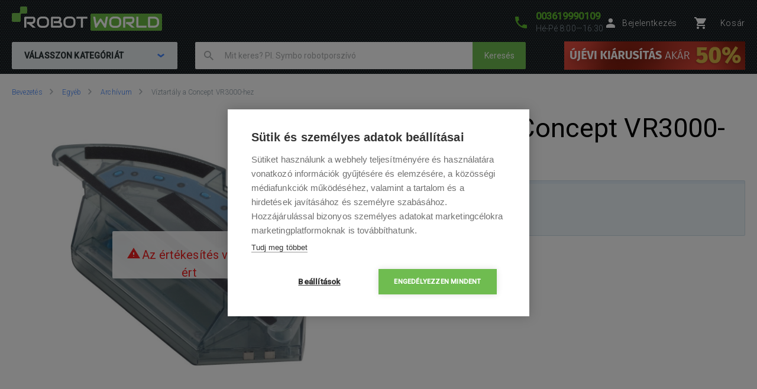

--- FILE ---
content_type: text/html; charset=UTF-8
request_url: https://www.robotworld.hu/viztartaly-a-concept-vr3000hez
body_size: 16046
content:
<!DOCTYPE html>
<!--[if IE 8 ]><html lang="cs" class="ie8 no-js"><![endif]-->
<!--[if IE 9 ]><html lang="cs" class="ie9 no-js"><![endif]-->
<!--[if (gt IE 9)|!(IE)]><!--><html lang="cs" class="no-js"><!--<![endif]-->
	<head>
		<meta charset="utf-8" />
        <!--[if IE]><meta http-equiv="X-UA-Compatible" content="IE=edge,chrome=1" /><![endif]-->
		<meta name="description" content="" />
		<meta name="keywords" content="" />
		<meta name="viewport" content="width=device-width, initial-scale=1.0, minimum-scale=1.0, maximum-scale=1.0, user-scalable=0" />
		
		<title>Víztartály a Concept VR3000-hez | RobotWorld.hu</title>
		<link rel="stylesheet" href="https://fonts.googleapis.com/css?family=Roboto:300,400,500,400italic&amp;subset=latin,latin-ext" />
		<link rel="stylesheet" href="/css/style.css?v=4" media="screen" />
		<link rel="stylesheet" href="/css/styleRW.css?v=18696692a90f73e566c01adaa3a39183" media="screen" />
        <link rel="stylesheet" href="/css/custom_css/rw_texts.css?v=16d4ffe34439d646549c1f27867b2a02" media="screen" />
		<link rel="stylesheet" href="/css/print.css?v=1" media="print" />
        <link rel="stylesheet" href="/libraries/jquery-ui/jquery-ui.css" />
		<link rel="shortcut icon" href="/favicon.ico?v=1" />
		<script>document.documentElement.className = document.documentElement.className.replace('no-js', 'js');</script>
        <script type="text/javascript" src="/js/javascript.js?v=6"></script>

        
		

        <style>
            @media (min-width: 1320px) {
                .b-steps__icon {
                    width: 180px;
                }
            }
        </style>

		<!-- Google Tag Manager -->
		<script>(function(w,d,s,l,i){ w[l]=w[l]||[];w[l].push( { 'gtm.start':
		new Date().getTime(),event:'gtm.js' } );var f=d.getElementsByTagName(s)[0],
		j=d.createElement(s),dl=l!='dataLayer'?'&l='+l:'';j.async=true;j.src=
		'https://www.googletagmanager.com/gtm.js?id='+i+dl;f.parentNode.insertBefore(j,f);
		})(window,document,'script','dataLayer',"GTM-KN83PLB");</script>
		<!-- End Google Tag Manager -->

    </head>
	<body>
		<!-- Google Tag Manager (noscript) -->
		<noscript><iframe src="https://www.googletagmanager.com/ns.html?id=GTM-KN83PLB"
		height="0" width="0" style="display:none;visibility:hidden"></iframe></noscript>
		<!-- End Google Tag Manager (noscript) -->

		

        <script>
			window.fbAsyncInit = function() {
				FB.init({
					appId      : '737757116377586',
					xfbml      : true,
					version    : 'v2.7'
				});
			};

			(function(d, s, id) {
				var js, fjs = d.getElementsByTagName(s)[0];
				if (d.getElementById(id)) return;
				js = d.createElement(s); js.id = id;
				js.src = "//connect.facebook.net/cs_CZ/sdk.js";
				fjs.parentNode.insertBefore(js, fjs);
			}(document, 'script', 'facebook-jssdk'));
		</script>


<script type="text/javascript">

window.dataLayer = window.dataLayer || [];
window.dataLayer.push({
    'code' : {
        'v' : '2.1'
    },
    'page' : {
        'currencyCode' : "HUF",
        'locale' : "hu_HU",
        'title' : "Víztartály a Concept VR3000-hez",
        'fullPath' : null
    },
    'session' : {
        'ip' : "172.69.130.125",
        'machine': null,
        'application': null
    }
});

window.dataLayer.push({
    "page.type": "detail",
    "page.kind": "product",
    "page.trail": "Egyéb/Archívum",
    "page.detail": {
        "products": [
            {
                "id": "ID2754",
                "name": "Víztartály a Concept VR3000-hez",
                "price": 6772.0,
                "fullPrice": 8600.0,
                "pocketPrice": 8600.0,
                "tax": 1828.0,
                "brand": "Concept",
                "category": "Egyéb/Archívum",
                "variant": "undefined",
                "rating": null,
                "labels": "undefined",
                "available": "Megrendelésre - időpont pontosításával",
                "coupon": null
            }
        ]
    }
});






</script>


        <p class="m-accessibility">
			<a title="Přejít k obsahu (Klávesová zkratka: Alt + 2)" accesskey="2" href="#main">Přejít k obsahu</a>
			<span class="hide">|</span>
			<a href="#m-main">Přejít k hlavnímu menu</a>
			<span class="hide">|</span>
			<a href="#f-search">Přejít k vyhledávání</a>
		</p>

        <div id="header" class="header">

			<div class="row-main">
					<p class="header__logo">
						<a href="/">
							<span class="header__logo__svg">
								<svg id="robotworld_logo.svg" xmlns="https://www.w3.org/2000/svg" width="254" height="41" viewBox="0 0 254 41">
                                    <title>RobotWorld</title>
                                    <rect id="green_big" data-name="green big" fill="#6bb945" stroke="#9f5a98" stroke-width="0" x="133" y="12" width="121" height="29" rx="2" ry="2"></rect>
                                    <path id="RobotWorld" fill-rule="evenodd" fill="#ffffff" d="M409,35.993v3.015a8.006,8.006,0,0,1-.593,3.1,7.329,7.329,0,0,1-4.135,4.042,8.271,8.271,0,0,1-3.12.584h-9.189a1.63,1.63,0,0,1-1.579-1.018,1.576,1.576,0,0,1-.134-0.669V29.943a1.52,1.52,0,0,1,.134-0.65,1.938,1.938,0,0,1,.354-0.546,1.65,1.65,0,0,1,.546-0.358,1.775,1.775,0,0,1,.679-0.132h9.189a8.271,8.271,0,0,1,3.12.584,7.548,7.548,0,0,1,2.489,1.6,7.353,7.353,0,0,1,1.646,2.45A8.006,8.006,0,0,1,409,35.993Zm-3.4,3.015V35.993a5.06,5.06,0,0,0-.316-1.79,3.928,3.928,0,0,0-.919-1.385,4.157,4.157,0,0,0-1.407-.9,5.057,5.057,0,0,0-1.809-.311h-7.5V43.38h7.5a5.061,5.061,0,0,0,1.809-.311,3.958,3.958,0,0,0,2.326-2.271A5.061,5.061,0,0,0,405.6,39.008ZM387.771,43.38v3.355H372.265a1.785,1.785,0,0,1-1.234-.481,1.774,1.774,0,0,1-.364-0.537,1.732,1.732,0,0,1-.115-0.669V28.256h3.388V43.38h13.831Zm-19.832,3.355h-5.264l-7.093-6.04h-2.45V37.34h7.695a3.783,3.783,0,0,0,1.178-.264,2.709,2.709,0,0,0,.909-0.575,2.461,2.461,0,0,0,.6-0.867,3.152,3.152,0,0,0,.2-1.168V32.356a1.055,1.055,0,0,0-.067-0.433,0.517,0.517,0,0,0-.182-0.217,0.482,0.482,0,0,0-.239-0.085,1.81,1.81,0,0,0-.23-0.009H351.773V46.735h-3.4V29.943a1.676,1.676,0,0,1,.124-0.65,1.968,1.968,0,0,1,.364-0.546,1.741,1.741,0,0,1,1.225-.49H363a4.2,4.2,0,0,1,1.924.405,4.064,4.064,0,0,1,1.283,1.018,3.95,3.95,0,0,1,.7,1.329,4.559,4.559,0,0,1,.22,1.319v2.139a6.779,6.779,0,0,1-.287,2.054,5.9,5.9,0,0,1-.775,1.593,5.833,5.833,0,0,1-1.139,1.178,6.433,6.433,0,0,1-1.34.8,6.717,6.717,0,0,1-1.417.462,6.829,6.829,0,0,1-1.34.141ZM345.006,35.729v3.534a8,8,0,0,1-.584,3.1,7.278,7.278,0,0,1-4.116,4.052,8.269,8.269,0,0,1-3.12.575h-4.6a8.288,8.288,0,0,1-3.13-.575,7.342,7.342,0,0,1-2.488-1.6,7.451,7.451,0,0,1-1.647-2.45,8.006,8.006,0,0,1-.593-3.1V35.729a8.075,8.075,0,0,1,.593-3.1,7.411,7.411,0,0,1,1.647-2.441,7.507,7.507,0,0,1,2.488-1.611,8.284,8.284,0,0,1,3.13-.575h4.6a8.265,8.265,0,0,1,3.12.575,7.368,7.368,0,0,1,2.479,1.611,7.237,7.237,0,0,1,1.637,2.441A8.071,8.071,0,0,1,345.006,35.729Zm-3.4,3.534V35.729a4.637,4.637,0,0,0-.325-1.79,3.931,3.931,0,0,0-.9-1.385,4,4,0,0,0-1.4-.886,5,5,0,0,0-1.8-.32h-4.6a5.066,5.066,0,0,0-1.818.32,4.127,4.127,0,0,0-1.407.886,4.069,4.069,0,0,0-.91,1.385,4.832,4.832,0,0,0-.316,1.79v3.534a4.918,4.918,0,0,0,.316,1.8,4.03,4.03,0,0,0,.91,1.376,4.126,4.126,0,0,0,1.407.886,4.87,4.87,0,0,0,1.818.32h4.575a4.855,4.855,0,0,0,1.809-.32,4.126,4.126,0,0,0,1.407-.886,3.9,3.9,0,0,0,.91-1.376A4.719,4.719,0,0,0,341.608,39.263ZM322.551,28.256l-3.139,17.319a1.679,1.679,0,0,1-.469.886,1.729,1.729,0,0,1-.881.481,1.792,1.792,0,0,1-1.024-.123,1.7,1.7,0,0,1-.756-0.641L310.07,36.106l-6.25,10.073a1.571,1.571,0,0,1-.613.584,1.8,1.8,0,0,1-.832.2,1.684,1.684,0,0,1-1.666-1.385l-3.158-17.319h3.455l2.259,12.2,5.35-8.424a1.642,1.642,0,0,1,.613-0.584,1.822,1.822,0,0,1,.842-0.207,1.771,1.771,0,0,1,.814.207,1.745,1.745,0,0,1,.622.584l5.341,8.424,2.249-12.2h3.455Zm-34.888,0v3.355h-7.494V46.735h-3.4V31.611h-7.5V28.256h18.4ZM267.6,35.729v3.534a8,8,0,0,1-.584,3.1,7.29,7.29,0,0,1-1.637,2.45,7.369,7.369,0,0,1-2.469,1.6,8.358,8.358,0,0,1-3.13.575h-4.6a8.288,8.288,0,0,1-3.13-.575,7.356,7.356,0,0,1-2.489-1.6,7.439,7.439,0,0,1-1.636-2.45,7.83,7.83,0,0,1-.6-3.1V35.729a7.9,7.9,0,0,1,.6-3.1,7.4,7.4,0,0,1,1.636-2.441,7.522,7.522,0,0,1,2.489-1.611,8.284,8.284,0,0,1,3.13-.575h4.6a8.354,8.354,0,0,1,3.13.575,7.537,7.537,0,0,1,2.469,1.611,7.252,7.252,0,0,1,1.637,2.441A8.071,8.071,0,0,1,267.6,35.729Zm-3.4,3.534V35.729a4.832,4.832,0,0,0-.316-1.79,4.081,4.081,0,0,0-.909-1.385,4,4,0,0,0-1.4-.886,5.036,5.036,0,0,0-1.8-.32h-4.6a5.075,5.075,0,0,0-1.819.32,4.147,4.147,0,0,0-1.407.886,4.218,4.218,0,0,0-.909,1.385,4.812,4.812,0,0,0-.316,1.79v3.534a4.9,4.9,0,0,0,.316,1.8,3.925,3.925,0,0,0,2.316,2.262,4.879,4.879,0,0,0,1.819.32h4.575a4.916,4.916,0,0,0,1.819-.32,4.327,4.327,0,0,0,1.407-.886,4.042,4.042,0,0,0,.909-1.376A4.918,4.918,0,0,0,264.2,39.263Zm-19.248,2.77v0.641A4.57,4.57,0,0,1,244.735,44a3.78,3.78,0,0,1-.7,1.31,4.051,4.051,0,0,1-1.283,1.018,4.2,4.2,0,0,1-1.924.405H227.918a1.778,1.778,0,0,1-.679-0.132,1.916,1.916,0,0,1-.546-0.349,1.623,1.623,0,0,1-.363-0.537,1.719,1.719,0,0,1-.125-0.669V29.943a1.659,1.659,0,0,1,.125-0.65,1.7,1.7,0,0,1,1.588-1.037H239.3a4.449,4.449,0,0,1,1.349.226,4.033,4.033,0,0,1,1.34.7,3.849,3.849,0,0,1,1.034,1.253,3.963,3.963,0,0,1,.412,1.894v0.631a6.752,6.752,0,0,1-.3,1.913,6.137,6.137,0,0,1-.967,1.941,5.97,5.97,0,0,1,1.072.839,5.474,5.474,0,0,1,.89,1.131,6.331,6.331,0,0,1,.6,1.461A6.938,6.938,0,0,1,244.956,42.033Zm-3.408.613V42.033a3.238,3.238,0,0,0-.2-1.178,2.665,2.665,0,0,0-.593-0.9,2.407,2.407,0,0,0-.919-0.575,3.4,3.4,0,0,0-1.187-.2h-7.686V35.8h6.155a3.4,3.4,0,0,0,1.186-.2,2.406,2.406,0,0,0,.919-0.575,2.519,2.519,0,0,0,.584-0.9,3.236,3.236,0,0,0,.211-1.178V32.327a0.636,0.636,0,0,0-.718-0.716h-9.7V43.38H240.83a1.877,1.877,0,0,0,.22-0.009,0.553,0.553,0,0,0,.24-0.075,0.6,0.6,0,0,0,.182-0.217A0.911,0.911,0,0,0,241.548,42.645Zm-18.674-6.916v3.534a8.006,8.006,0,0,1-.593,3.1,7.146,7.146,0,0,1-1.637,2.45,7.4,7.4,0,0,1-2.479,1.6,8.251,8.251,0,0,1-3.13.575h-4.6a8.273,8.273,0,0,1-3.12-.575,7.246,7.246,0,0,1-2.488-1.6,7.451,7.451,0,0,1-1.647-2.45,8,8,0,0,1-.584-3.1V35.729a8.071,8.071,0,0,1,.584-3.1,7.39,7.39,0,0,1,4.135-4.052,8.269,8.269,0,0,1,3.12-.575h4.6a8.247,8.247,0,0,1,3.13.575,7.571,7.571,0,0,1,2.479,1.611,7.108,7.108,0,0,1,1.637,2.441A8.075,8.075,0,0,1,222.874,35.729Zm-3.407,3.534V35.729a4.811,4.811,0,0,0-.326-1.79,4.042,4.042,0,0,0-.9-1.385,4.147,4.147,0,0,0-1.407-.886,4.931,4.931,0,0,0-1.8-.32h-4.6a5.06,5.06,0,0,0-1.809.32,4.147,4.147,0,0,0-1.407.886,3.953,3.953,0,0,0-.909,1.385,4.831,4.831,0,0,0-.325,1.79v3.534a4.918,4.918,0,0,0,.325,1.8,3.915,3.915,0,0,0,.909,1.376,4.145,4.145,0,0,0,1.407.886,4.862,4.862,0,0,0,1.809.32h4.585a4.855,4.855,0,0,0,1.809-.32,4.126,4.126,0,0,0,1.407-.886,3.888,3.888,0,0,0,.909-1.376A4.9,4.9,0,0,0,219.467,39.263Zm-18.9,7.472h-5.254l-7.093-6.04h-2.45V37.34h7.7a3.778,3.778,0,0,0,1.168-.264,2.859,2.859,0,0,0,.919-0.575,2.316,2.316,0,0,0,.593-0.867,2.958,2.958,0,0,0,.211-1.168V32.356a0.923,0.923,0,0,0-.067-0.433,0.6,0.6,0,0,0-.182-0.217,0.564,0.564,0,0,0-.239-0.085,1.966,1.966,0,0,0-.23-0.009H184.407V46.735H181V29.943a1.685,1.685,0,0,1,.134-0.65,1.771,1.771,0,0,1,.364-0.546,1.714,1.714,0,0,1,.536-0.358,1.83,1.83,0,0,1,.689-0.132h12.912a4.259,4.259,0,0,1,1.924.405,3.923,3.923,0,0,1,1.273,1.018,3.978,3.978,0,0,1,.708,1.329,4.593,4.593,0,0,1,.23,1.319v2.139a6.768,6.768,0,0,1-.3,2.054,6.191,6.191,0,0,1-.785,1.593,5.32,5.32,0,0,1-1.129,1.178,7,7,0,0,1-1.34.8,6.826,6.826,0,0,1-1.407.462,7.087,7.087,0,0,1-1.35.141Z" transform="translate(-160 -11)"></path>
                                    <path fill="#74bf50" fill-rule="evenodd" stroke="#9f5a98" stroke-width="0" id="green_shapes" data-name="green shapes" d="M184,23h-7a2,2,0,0,0-2,2V35a2,2,0,0,1-2,2H162a2,2,0,0,1-2-2V24a2,2,0,0,1,2-2h10a2,2,0,0,0,2-2V13a2,2,0,0,1,2-2h8a2,2,0,0,1,2,2v8A2,2,0,0,1,184,23Z" transform="translate(-160 -11)"></path>
                                </svg>
							</span>
						</a>
					</p>

				<p class="header__contact">
					<a href="tel:003619990109">
						<span class="icon icon--phone"></span>
						<span class="header__contact__phone">003619990109</span>
					</a>
					<span class="header__contact__time">
                        Hé-Pé 8:00—16:30
                    </span>
				</p>

                    <div class="b-profile">
                        <a href="/ajax/form-login" class="b-profile__link fancybox__form fancybox__form--small" rel="nofollow">
                            <span class="icon icon--person"></span>
                            <span class="b-profile__name">Bejelentkezés</span>
                        </a>
                    </div>

				<div class="b-basket">
					<a href="https://www.robotworld.hu/kosar" class="b-basket__link">
						<span class="icon icon--cart"></span>
						<span class="b-basket__amount"></span>
						<span class="b-profile__name">Kosár</span>
					</a>
				</div>

				<div class="header__bottom">
                    <div id="m-main" class="m-main">
                        <div class="m-main__mobile" aria-hidden="true">
                            <div class="m-main__mobile__item">
                                <a href="#" class="m-main__mobile__link m-main__mobile__toggle">
                                    Termékek
                                    <span class="icon icon--chevron-down"></span>
                                </a>
                            </div>
                            <div class="m-main__mobile__item">
                                <a href="https://www.robotworld.hu/a-vasarlasrol" class="m-main__mobile__link">
                                    A vásárlásról
                                </a>
                            </div>
                        </div>
                        <div class="m-main__category btn js-menu">
                            <span class="btn__text">
                                Válasszon kategóriát
                                <span class="icon icon--chevron-down"></span>
                            </span>
                        </div>
    <ul class="m-main__list js-menu-list">
        <li class="m-main__item m-main__item--submenu">
            <a href="/porszivok-es-tisztitok" class="m-main__link">
                <span class="m-main__inner">
                    Porszívók és tisztítók
                </span>
            </a>
            <div class="m-submenu">
                <div class="m-submenu__top">
                    <ul class="m-submenu__list">

                        <li class="m-submenu__item">
                            <span class="m-submenu__wrap">

                                <span class="m-submenu__content">
                                    <img src="https://images.robotworld.hu/menu/menu_76.png" width="37" style="float: left; margin-right: 10px" />
                                    <div style="float: left">
                                        <a href="/robotporszivok"><strong style="margin-top: 5px">Robotporszívók</strong></a>

                                        <a href="/2az1-ben-robotporszivo-es-felmoso">2 az 1-ben porszívó és felmosó</a>
                                        <a href="/porszivozasra">Porszívózásra</a>
                                        <a href="/feltorlesre">Feltörlésre</a>
                                    </div>
                                    <div style="clear: left"></div>
                                </span>



                                <span class="m-submenu__content">
                                    <img src="https://images.robotworld.hu/menu/menu_11.png" width="37" style="float: left; margin-right: 10px" />
                                    <div style="float: left">
                                        <a href="/rudporszivok"><strong style="margin-top: 5px">Rúdporszívók</strong></a>

                                        <a href="/rudporszivok-klasszikus">Klasszikus</a>
                                        <a href="/rudporszivok-felmosoval">Felmosóval</a>
                                        <a href="/rudporszivok-goz">Gőz</a>
                                    </div>
                                    <div style="clear: left"></div>
                                </span>



                                <span class="m-submenu__content">
                                    <img src="https://images.robotworld.hu/menu/menu_12.png" width="37" style="float: left; margin-right: 10px" />
                                    <div style="float: left">
                                        <a href="/robot-ablaktisztitok"><strong style="margin-top: 5px">Ablaktisztítók</strong></a>

                                        <a href="/ablaktisztitok-robot">Robot</a>
                                        <a href="/kezi-ablaktisztitok">Kézi</a>
                                    </div>
                                    <div style="clear: left"></div>
                                </span>



                                <span class="m-submenu__content">
                                    <img src="https://images.robotworld.hu/menu/menu_13.png" width="37" style="float: left; margin-right: 10px" />
                                    <div style="float: left">
                                        <a href="/legtisztitok"><strong style="margin-top: 5px">Légtisztítók</strong></a>

                                    </div>
                                    <div style="clear: left"></div>
                                </span>



                                <span class="m-submenu__content">
                                    <img src="https://images.robotworld.hu/menu/menu_26.png" width="37" style="float: left; margin-right: 10px" />
                                    <div style="float: left">
                                        <a href="/antibakterialis-porszivok"><strong style="margin-top: 5px">Antibakteriális porszívók</strong></a>

                                    </div>
                                    <div style="clear: left"></div>
                                </span>

                            </span>
                        </li>
                        <li class="m-submenu__item">
                            <span class="m-submenu__wrap">


                                <span class="m-submenu__content">
                                    <img src="https://images.robotworld.hu/menu/menu_57.png" width="37" style="float: left; margin-right: 10px" />
                                    <div style="float: left">
                                        <a href="/kezi-porszivok"><strong style="margin-top: 5px">Kézi porszívók</strong></a>

                                        <a href="/kezi-akkumulatoros-porszivok">Akkumulátoros</a>
                                        <a href="/kezi-autoporszivok">Autóporszívók</a>
                                        <a href="/kezi-ablaktisztitok">Ablakokra</a>
                                    </div>
                                    <div style="clear: left"></div>
                                </span>



                                <span class="m-submenu__content">
                                    <img src="https://images.robotworld.hu/menu/menu_72.png" width="37" style="float: left; margin-right: 10px" />
                                    <div style="float: left">
                                        <a href="/porzsak-nelkuli-porszivo"><strong style="margin-top: 5px">Porzsák nélküli porszívó</strong></a>

                                    </div>
                                    <div style="clear: left"></div>
                                </span>



                                <span class="m-submenu__content">
                                    <img src="https://images.robotworld.hu/menu/menu_81.png" width="37" style="float: left; margin-right: 10px" />
                                    <div style="float: left">
                                        <a href="/tobbfunkcios-porszivok"><strong style="margin-top: 5px">Többfunkciós porszívók</strong></a>

                                    </div>
                                    <div style="clear: left"></div>
                                </span>



                                <span class="m-submenu__content">
                                    <img src="https://images.robotworld.hu/menu/menu_51.png" width="37" style="float: left; margin-right: 10px" />
                                    <div style="float: left">
                                        <a href="/kiegeszitok"><strong style="margin-top: 5px">Kiegészítők</strong></a>

                                        <a href="/kiegeszitok-robotporszivok">Robotporszívók</a>
                                        <a href="/kiegeszitok-mopok">Robot felmosók</a>
                                        <a href="/kiegeszitok-rudporszivok">Rúdporszívók</a>
                                        <a href="/kiegeszitok-antibakterialis-porszivok">Antibakteriális porszívók</a>
                                        <a href="/tartozekok-ablaktisztitok">Ablaktisztítók</a>
                                        <a href="/tartozekok-legtisztitokhoz">Légtisztítók</a>
                                    </div>
                                    <div style="clear: left"></div>
                                </span>


                            </span>
                        </li>

                    </ul>
                    
                    <a href="/porszivok-es-tisztitok" class="m-submenu__banner">
                        <img src="https://images.robotworld.hu/category/cat403_vysavače.png" width="300" height="500" alt="">
                    </a>
                    
                </div>
                <ul class="m-submenu__items">
                    <li class="m-submenu__item-logo">
                        <img src="https://images.robotworld.hu/logo_6265.jpg" alt="Xiaomi" width="85" title="Xiaomi">
                    </li>
                    <li class="m-submenu__item-logo">
                        <img src="https://images.robotworld.hu/logo_16130.jpg" alt="Dreame" width="85" title="Dreame">
                    </li>
                    <li class="m-submenu__item-logo">
                        <img src="https://images.robotworld.hu/logo_14506.jpg" alt="Roborock" width="85" title="Roborock">
                    </li>
                    <li class="m-submenu__item-logo">
                        <img src="https://images.robotworld.hu/logo_2796.jpg" alt="Hoover" width="85" title="Hoover">
                    </li>
                    <li class="m-submenu__item-logo">
                        <img src="https://images.robotworld.hu/logo_5957.jpg" alt="Tesla" width="85" title="Tesla">
                    </li>
                    <li class="m-submenu__item-logo">
                        <img src="https://images.robotworld.hu/logo_8224.jpg" alt="Concept" width="85" title="Concept">
                    </li>
                    <li class="m-submenu__item-logo">
                        <img src="https://images.robotworld.hu/logo_602.jpg" alt="Ecovacs" width="85" title="Ecovacs">
                    </li>
                </ul>
            </div>
        </li>
        <li class="m-main__item m-main__item--submenu">
            <a href="/intelligens-kert-es-medence" class="m-main__link">
                <span class="m-main__inner">
                    Intelligens kert és medence
                </span>
            </a>
            <div class="m-submenu">
                <div class="m-submenu__top">
                    <ul class="m-submenu__list">

                        <li class="m-submenu__item">
                            <span class="m-submenu__wrap">

                                <span class="m-submenu__content">
                                    <img src="https://images.robotworld.hu/menu/menu_14.png" width="37" style="float: left; margin-right: 10px" />
                                    <div style="float: left">
                                        <a href="/funyirok"><strong style="margin-top: 5px">Fűnyírók</strong></a>

                                        <a href="/robot-funyirok">Robot fűnyírók</a>
                                        <a href="/akkumulatoros-funyirok">Akkumulátoros fűnyírók</a>
                                    </div>
                                    <div style="clear: left"></div>
                                </span>



                                <span class="m-submenu__content">
                                    <img src="https://images.robotworld.hu/menu/menu_15.png" width="37" style="float: left; margin-right: 10px" />
                                    <div style="float: left">
                                        <a href="/medence-porszivok"><strong style="margin-top: 5px">Medence porszívók</strong></a>

                                        <a href="/robot-medence-porszivok">Robot</a>
                                        <a href="/felautomata-medence-porszivok">Félautomata</a>
                                        <a href="/akkumulatoros-medence-porszivok">Akkumulátoros</a>
                                        <a href="/kezi-medence-porszivok">Kézi</a>
                                    </div>
                                    <div style="clear: left"></div>
                                </span>



                                <span class="m-submenu__content">
                                    <img src="https://images.robotworld.hu/menu/menu_16.png" width="37" style="float: left; margin-right: 10px" />
                                    <div style="float: left">
                                        <a href="/cerpadla-a-domaci-vodarny"><strong style="margin-top: 5px">Szivattyúk</strong></a>

                                        <a href="/zahradni-cerpadla">Szivattyúk</a>
                                        <a href="/domaci-vodarny">Házi vízművek</a>
                                    </div>
                                    <div style="clear: left"></div>
                                </span>



                                <span class="m-submenu__content">
                                    <img src="https://images.robotworld.hu/menu/menu_62.png" width="37" style="float: left; margin-right: 10px" />
                                    <div style="float: left">
                                        <a href="/szolinatorok"><strong style="margin-top: 5px">Szolinátorok</strong></a>

                                    </div>
                                    <div style="clear: left"></div>
                                </span>

                            </span>
                        </li>
                        <li class="m-submenu__item">
                            <span class="m-submenu__wrap">


                                <span class="m-submenu__content">
                                    <img src="https://images.robotworld.hu/menu/menu_17.png" width="37" style="float: left; margin-right: 10px" />
                                    <div style="float: left">
                                        <a href="/kerti-eszkozok"><strong style="margin-top: 5px">Kerti eszközök</strong></a>

                                        <a href="/porszivok-es-lombfuvok">Porszívók és lombfúvók</a>
                                        <a href="/magasnyomasu-mosok">Magasnyomású mosók</a>
                                        <a href="/smart-system">Smart System</a>
                                        <a href="/akkumulatoros-ollok-es-fureszek">Akkumulátoros ollók és fűrészek</a>
                                        <a href="/gyeplazito">Gyeplazító</a>
                                        <a href="/szorokocsik">Szórókocsik</a>
                                        <a href="/locsolok-es-esztetk">Locsolók és esőztetők</a>
                                    </div>
                                    <div style="clear: left"></div>
                                </span>



                                <span class="m-submenu__content">
                                    <img src="https://images.robotworld.hu/menu/menu_18.png" width="37" style="float: left; margin-right: 10px" />
                                    <div style="float: left">
                                        <a href="/kerti-kiegeszitok"><strong style="margin-top: 5px">Kerti kiegészítők</strong></a>

                                        <a href="/kesztyu">Kesztyű</a>
                                        <a href="/zahradni-prislusenstvi-nastenny-box-na-hadici">Falra szerelhető tömlődobozok</a>
                                        <a href="/zahradni-prislusenstvi-hadice">Tömlők </a>
                                        <a href="/kerti-kiegeszitok-akkumulatorok">Akkumulátorok és töltők</a>
                                        <a href="/elektromos-rovarcsapdak">Rovarcsapdák</a>
                                    </div>
                                    <div style="clear: left"></div>
                                </span>



                                <span class="m-submenu__content">
                                    <img src="https://images.robotworld.hu/menu/menu_71.png" width="37" style="float: left; margin-right: 10px" />
                                    <div style="float: left">
                                        <a href="/medence-tartozekok"><strong style="margin-top: 5px">Medence kiegészítők</strong></a>

                                        <a href="/viz-teszterek">Víz teszterek</a>
                                        <a href="/medencekemia">Medencekémia</a>
                                    </div>
                                    <div style="clear: left"></div>
                                </span>


                            </span>
                        </li>

                    </ul>
                    
                    <a href="/funyirok" class="m-submenu__banner">
                        <img src="https://images.robotworld.hu/category/cat692_HU-sekačky.png" width="300" height="500" alt="">
                    </a>
                    
                </div>
                <ul class="m-submenu__items">
                    <li class="m-submenu__item-logo">
                        <img src="https://images.robotworld.hu/logo_9081.jpg" alt="Nature 2" width="85" title="Nature 2">
                    </li>
                    <li class="m-submenu__item-logo">
                        <img src="https://images.robotworld.hu/logo_1455.jpg" alt="ROBOT WORLD" width="85" title="ROBOT WORLD">
                    </li>
                    <li class="m-submenu__item-logo">
                        <img src="https://images.robotworld.hu/logo_10312.jpg" alt="Kärcher" width="85" title="Kärcher">
                    </li>
                    <li class="m-submenu__item-logo">
                        <img src="https://images.robotworld.hu/logo_16135.jpg" alt="Aiper" width="85" title="Aiper">
                    </li>
                    <li class="m-submenu__item-logo">
                        <img src="https://images.robotworld.hu/logo_611.jpg" alt="Belrobotics" width="85" title="Belrobotics">
                    </li>
                    <li class="m-submenu__item-logo">
                        <img src="https://images.robotworld.hu/logo_16122.jpg" alt="Mammotion" width="85" title="Mammotion">
                    </li>
                    <li class="m-submenu__item-logo">
                        <img src="https://images.robotworld.hu/logo_14266.jpg" alt="Bestway" width="85" title="Bestway">
                    </li>
                </ul>
            </div>
        </li>
        <li class="m-main__item m-main__item--submenu">
            <a href="/okos-jatekok-es-szorakozas" class="m-main__link">
                <span class="m-main__inner">
                    Okos játékok és szórakozás
                </span>
            </a>
            <div class="m-submenu">
                <div class="m-submenu__top">
                    <ul class="m-submenu__list">

                        <li class="m-submenu__item">
                            <span class="m-submenu__wrap">

                                <span class="m-submenu__content">
                                    <img src="https://images.robotworld.hu/menu/menu_19.png" width="37" style="float: left; margin-right: 10px" />
                                    <div style="float: left">
                                        <a href="/robot-jatekok"><strong style="margin-top: 5px">Robot játékok</strong></a>

                                        <a href="/szorakoztato-robotjatekok">Szórakoztató </a>
                                        <a href="/intelligens-jatekok">Oktató</a>
                                        <a href="/iskolak-szamara">Iskolák számára</a>
                                    </div>
                                    <div style="clear: left"></div>
                                </span>



                                <span class="m-submenu__content">
                                    <img src="https://images.robotworld.hu/menu/menu_21.png" width="37" style="float: left; margin-right: 10px" />
                                    <div style="float: left">
                                        <a href="/dronok"><strong style="margin-top: 5px">Drónok</strong></a>

                                        <a href="/quadrokopterek">Quadrokopterek</a>
                                    </div>
                                    <div style="clear: left"></div>
                                </span>



                                <span class="m-submenu__content">
                                    <img src="https://images.robotworld.hu/menu/menu_22.png" width="37" style="float: left; margin-right: 10px" />
                                    <div style="float: left">
                                        <a href="/outdoor-kamerak"><strong style="margin-top: 5px">Outdoor kamerák</strong></a>

                                    </div>
                                    <div style="clear: left"></div>
                                </span>



                                <span class="m-submenu__content">
                                    <img src="https://images.robotworld.hu/menu/menu_48.png" width="37" style="float: left; margin-right: 10px" />
                                    <div style="float: left">
                                        <a href="/elektromos-rollerek"><strong style="margin-top: 5px">Elektromos rollerek</strong></a>

                                    </div>
                                    <div style="clear: left"></div>
                                </span>



                                <span class="m-submenu__content">
                                    <img src="https://images.robotworld.hu/menu/menu_49.png" width="37" style="float: left; margin-right: 10px" />
                                    <div style="float: left">
                                        <a href="/elektromos-kerekparok"><strong style="margin-top: 5px">Elektromos kerékpárok</strong></a>

                                    </div>
                                    <div style="clear: left"></div>
                                </span>

                            </span>
                        </li>
                        <li class="m-submenu__item">
                            <span class="m-submenu__wrap">


                                <span class="m-submenu__content">
                                    <img src="https://images.robotworld.hu/menu/menu_68.png" width="37" style="float: left; margin-right: 10px" />
                                    <div style="float: left">
                                        <a href="/3d-szkennerek"><strong style="margin-top: 5px">3D szkennerek</strong></a>

                                    </div>
                                    <div style="clear: left"></div>
                                </span>



                                <span class="m-submenu__content">
                                    <img src="https://images.robotworld.hu/menu/menu_67.jpg" width="37" style="float: left; margin-right: 10px" />
                                    <div style="float: left">
                                        <a href="/allvanyok-es-stabilizatorok"><strong style="margin-top: 5px">Állványok és stabilizátorok</strong></a>

                                    </div>
                                    <div style="clear: left"></div>
                                </span>



                                <span class="m-submenu__content">
                                    <img src="https://images.robotworld.hu/menu/menu_59.png" width="37" style="float: left; margin-right: 10px" />
                                    <div style="float: left">
                                        <a href="/elektromos-robogok"><strong style="margin-top: 5px">Elektromos robogók</strong></a>

                                    </div>
                                    <div style="clear: left"></div>
                                </span>



                                <span class="m-submenu__content">
                                    <img src="https://images.robotworld.hu/menu/menu_63.png" width="37" style="float: left; margin-right: 10px" />
                                    <div style="float: left">
                                        <a href="/virtualis-valosag-szemuvegek"><strong style="margin-top: 5px">Virtuális valóság szemüvegek</strong></a>

                                    </div>
                                    <div style="clear: left"></div>
                                </span>



                                <span class="m-submenu__content">
                                    <img src="https://images.robotworld.hu/menu/menu_77.png" width="37" style="float: left; margin-right: 10px" />
                                    <div style="float: left">
                                        <a href="/vezetek-nelkuli-fejfulhallgatok"><strong style="margin-top: 5px">Vezeték nélküli fej-fülhallgatók</strong></a>

                                    </div>
                                    <div style="clear: left"></div>
                                </span>


                            </span>
                        </li>

                    </ul>
                    
                    <a href="/elektromos-rollerek" class="m-submenu__banner">
                        <img src="https://images.robotworld.hu/category/cat663_koloběžky.png" width="300" height="500" alt="">
                    </a>
                    
                </div>
                <ul class="m-submenu__items">
                    <li class="m-submenu__item-logo">
                        <img src="https://images.robotworld.hu/logo_7010.jpg" alt="Abilix" width="85" title="Abilix">
                    </li>
                    <li class="m-submenu__item-logo">
                        <img src="https://images.robotworld.hu/logo_8224.jpg" alt="Concept" width="85" title="Concept">
                    </li>
                    <li class="m-submenu__item-logo">
                        <img src="https://images.robotworld.hu/logo_14777.jpg" alt="CUBE1" width="85" title="CUBE1">
                    </li>
                    <li class="m-submenu__item-logo">
                        <img src="https://images.robotworld.hu/logo_7764.jpg" alt="TTS" width="85" title="TTS">
                    </li>
                    <li class="m-submenu__item-logo">
                        <img src="https://images.robotworld.hu/logo_7806.jpg" alt="Tender Leaf Toys" width="85" title="Tender Leaf Toys">
                    </li>
                    <li class="m-submenu__item-logo">
                        <img src="https://images.robotworld.hu/logo_3805.jpg" alt="MaDe" width="85" title="MaDe">
                    </li>
                    <li class="m-submenu__item-logo">
                        <img src="https://images.robotworld.hu/logo_16148.png" alt="3Doodler" width="85" title="3Doodler">
                    </li>
                </ul>
            </div>
        </li>
        <li class="m-main__item m-main__item--submenu">
            <a href="/intelligens-egeszseg" class="m-main__link">
                <span class="m-main__inner">
                    Intelligens egészség
                </span>
            </a>
            <div class="m-submenu">
                <div class="m-submenu__top">
                    <ul class="m-submenu__list">

                        <li class="m-submenu__item">
                            <span class="m-submenu__wrap">

                                <span class="m-submenu__content">
                                    <img src="https://images.robotworld.hu/menu/menu_46.png" width="37" style="float: left; margin-right: 10px" />
                                    <div style="float: left">
                                        <a href="/levegokezeles"><strong style="margin-top: 5px">Levegőkezelés</strong></a>

                                        <a href="/legtisztitok">Légtisztítók</a>
                                        <a href="/parasitok">Párásítók</a>
                                        <a href="/paramentesitk">Páramentesítők</a>
                                        <a href="/ventilator">Ventilátor</a>
                                        <a href="/leghutok">Léghűtők</a>
                                        <a href="/legkondicionalok">Légkondiciónálók</a>
                                        <a href="/forrolevego-ventilatorok">Forrólevegő ventilátorok</a>
                                        <a href="/aroma-diffuzorok">Aroma diffúzorok</a>
                                    </div>
                                    <div style="clear: left"></div>
                                </span>



                                <span class="m-submenu__content">
                                    <img src="https://images.robotworld.hu/menu/menu_26.png" width="37" style="float: left; margin-right: 10px" />
                                    <div style="float: left">
                                        <a href="/antibakterialis-porszivok"><strong style="margin-top: 5px">Antibakteriális porszívók</strong></a>

                                    </div>
                                    <div style="clear: left"></div>
                                </span>



                                <span class="m-submenu__content">
                                    <img src="https://images.robotworld.hu/menu/menu_27.png" width="37" style="float: left; margin-right: 10px" />
                                    <div style="float: left">
                                        <a href="/erintes-nelkuli-homerok"><strong style="margin-top: 5px">Érintés nélküli hőmérők</strong></a>

                                    </div>
                                    <div style="clear: left"></div>
                                </span>



                                <span class="m-submenu__content">
                                    <img src="https://www.robotworld.hu//img/menu_default.png" width="37" style="float: left; margin-right: 10px" />
                                    <div style="float: left">
                                        <a href="/egeszsegugyi-meromuszerek"><strong style="margin-top: 5px">Egészségügyi mérőműszerek</strong></a>

                                        <a href="/vernyomasmerok">Vérnyomásmérők</a>
                                        <a href="/oximeterek">Oximéterek</a>
                                        <a href="/glukometerek">Glükométerek</a>
                                    </div>
                                    <div style="clear: left"></div>
                                </span>



                                <span class="m-submenu__content">
                                    <img src="https://images.robotworld.hu/menu/menu_92.png" width="37" style="float: left; margin-right: 10px" />
                                    <div style="float: left">
                                        <a href="/masszirozo-gepek"><strong style="margin-top: 5px">Masszírozó gépek</strong></a>

                                    </div>
                                    <div style="clear: left"></div>
                                </span>



                                <span class="m-submenu__content">
                                    <img src="https://www.robotworld.hu//img/menu_default.png" width="37" style="float: left; margin-right: 10px" />
                                    <div style="float: left">
                                        <a href="/lahve-a-hrnky"><strong style="margin-top: 5px">Palackok és bögrék</strong></a>

                                    </div>
                                    <div style="clear: left"></div>
                                </span>

                            </span>
                        </li>
                        <li class="m-submenu__item">
                            <span class="m-submenu__wrap">


                                <span class="m-submenu__content">
                                    <img src="https://images.robotworld.hu/menu/menu_44.png" width="37" style="float: left; margin-right: 10px" />
                                    <div style="float: left">
                                        <a href="/testapolas"><strong style="margin-top: 5px">Testápolás</strong></a>

                                        <a href="/ipl-szortelenitok">IPL szőrtelenítők</a>
                                        <a href="/kozmetikai-tükrök">Kozmetikai tükrök</a>
                                        <a href="/elektromos-fogkefek">Elektromos fogkefék</a>
                                    </div>
                                    <div style="clear: left"></div>
                                </span>



                                <span class="m-submenu__content">
                                    <img src="https://images.robotworld.hu/menu/menu_56.png" width="37" style="float: left; margin-right: 10px" />
                                    <div style="float: left">
                                        <a href="/haj-es-szakallapolas"><strong style="margin-top: 5px">Haj és szakállápolás</strong></a>

                                        <a href="/hajszarito">Hajszárító</a>
                                        <a href="/korkefes-hajformazo">Körkefés hajformázó</a>
                                        <a href="/hajvasalo">Hajvasaló</a>
                                        <a href="/haj-szakall-es-szrnyirok">Szőrnyírók</a>
                                    </div>
                                    <div style="clear: left"></div>
                                </span>



                                <span class="m-submenu__content">
                                    <img src="https://images.robotworld.hu/menu/menu_52.png" width="37" style="float: left; margin-right: 10px" />
                                    <div style="float: left">
                                        <a href="/babaapolas"><strong style="margin-top: 5px">Babaápolás</strong></a>

                                        <a href="/bebirok">Bébiőrök</a>
                                        <a href="/legzesfigyelk">Légzésfigyelők</a>
                                        <a href="/mellszivok">Mellszívók</a>
                                    </div>
                                    <div style="clear: left"></div>
                                </span>



                                <span class="m-submenu__content">
                                    <img src="https://images.robotworld.hu/menu/menu_24.png" width="37" style="float: left; margin-right: 10px" />
                                    <div style="float: left">
                                        <a href="/merlegek"><strong style="margin-top: 5px">Mérlegek</strong></a>

                                    </div>
                                    <div style="clear: left"></div>
                                </span>



                                <span class="m-submenu__content">
                                    <img src="https://images.robotworld.hu/menu/menu_64.png" width="37" style="float: left; margin-right: 10px" />
                                    <div style="float: left">
                                        <a href="/sterilizalok"><strong style="margin-top: 5px">Sterilizálók</strong></a>

                                        <a href="/sterilizalok-mobiltelefon-sterilizalo">Mobiltelefon sterilizáló</a>
                                    </div>
                                    <div style="clear: left"></div>
                                </span>



                                <span class="m-submenu__content">
                                    <img src="https://images.robotworld.hu/menu/menu_90.png" width="37" style="float: left; margin-right: 10px" />
                                    <div style="float: left">
                                        <a href="/okosgyrk"><strong style="margin-top: 5px">Okosgyűrűk</strong></a>

                                    </div>
                                    <div style="clear: left"></div>
                                </span>


                            </span>
                        </li>

                    </ul>
                    
                    <a href="/levegokezeles" class="m-submenu__banner">
                        <img src="https://images.robotworld.hu/category/cat694_vzduch.png" width="300" height="500" alt="">
                    </a>
                    
                </div>
                <ul class="m-submenu__items">
                    <li class="m-submenu__item-logo">
                        <img src="https://images.robotworld.hu/logo_8597.jpg" alt="Dyson" width="85" title="Dyson">
                    </li>
                    <li class="m-submenu__item-logo">
                        <img src="https://images.robotworld.hu/logo_8224.jpg" alt="Concept" width="85" title="Concept">
                    </li>
                    <li class="m-submenu__item-logo">
                        <img src="https://images.robotworld.hu/logo_11861.png" alt="Stadler Form" width="85" title="Stadler Form">
                    </li>
                    <li class="m-submenu__item-logo">
                        <img src="https://images.robotworld.hu/logo_16162.jpg" alt="Venta" width="85" title="Venta">
                    </li>
                    <li class="m-submenu__item-logo">
                        <img src="https://images.robotworld.hu/logo_5957.jpg" alt="Tesla" width="85" title="Tesla">
                    </li>
                    <li class="m-submenu__item-logo">
                        <img src="https://images.robotworld.hu/logo_15247.jpg" alt="Owlet" width="85" title="Owlet">
                    </li>
                    <li class="m-submenu__item-logo">
                        <img src="https://images.robotworld.hu/logo_16159.png" alt="Rohnson" width="85" title="Rohnson">
                    </li>
                </ul>
            </div>
        </li>
        <li class="m-main__item m-main__item--submenu">
            <a href="/robotikus-konyha" class="m-main__link">
                <span class="m-main__inner">
                    Robotikus konyha
                </span>
            </a>
            <div class="m-submenu">
                <div class="m-submenu__top">
                    <ul class="m-submenu__list">

                        <li class="m-submenu__item">
                            <span class="m-submenu__wrap">

                                <span class="m-submenu__content">
                                    <img src="https://images.robotworld.hu/menu/menu_28.png" width="37" style="float: left; margin-right: 10px" />
                                    <div style="float: left">
                                        <a href="/konyhai-robotok"><strong style="margin-top: 5px">Konyhai robotok</strong></a>

                                        <a href="/konyhai-robotok-vigan">Vigan</a>
                                    </div>
                                    <div style="clear: left"></div>
                                </span>



                                <span class="m-submenu__content">
                                    <img src="https://images.robotworld.hu/menu/menu_39.png" width="37" style="float: left; margin-right: 10px" />
                                    <div style="float: left">
                                        <a href="/tobbfunkcios-fazekak"><strong style="margin-top: 5px">Többfunkciós fazekak</strong></a>

                                    </div>
                                    <div style="clear: left"></div>
                                </span>



                                <span class="m-submenu__content">
                                    <img src="https://images.robotworld.hu/menu/menu_29.png" width="37" style="float: left; margin-right: 10px" />
                                    <div style="float: left">
                                        <a href="/fozorobotok"><strong style="margin-top: 5px">Főzőrobotok</strong></a>

                                        <a href="/fozorobotok-eta">ETA</a>
                                        <a href="/concept_974">Concept</a>
                                    </div>
                                    <div style="clear: left"></div>
                                </span>



                                <span class="m-submenu__content">
                                    <img src="https://images.robotworld.hu/menu/menu_30.png" width="37" style="float: left; margin-right: 10px" />
                                    <div style="float: left">
                                        <a href="/forrolevegos-fritozok"><strong style="margin-top: 5px">Forrólevegős fritőzök</strong></a>

                                    </div>
                                    <div style="clear: left"></div>
                                </span>



                                <span class="m-submenu__content">
                                    <img src="https://images.robotworld.hu/menu/menu_89.png" width="37" style="float: left; margin-right: 10px" />
                                    <div style="float: left">
                                        <a href="/befz-automata"><strong style="margin-top: 5px">Befőző automata</strong></a>

                                    </div>
                                    <div style="clear: left"></div>
                                </span>



                                <span class="m-submenu__content">
                                    <img src="https://images.robotworld.hu/menu/menu_31.png" width="37" style="float: left; margin-right: 10px" />
                                    <div style="float: left">
                                        <a href="/elektromos-grillek"><strong style="margin-top: 5px">Elektromos grillek</strong></a>

                                    </div>
                                    <div style="clear: left"></div>
                                </span>



                                <span class="m-submenu__content">
                                    <img src="https://images.robotworld.hu/menu/menu_43.png" width="37" style="float: left; margin-right: 10px" />
                                    <div style="float: left">
                                        <a href="/facsarok"><strong style="margin-top: 5px">Facsarók</strong></a>

                                        <a href="/kuvings">Kuvings</a>
                                    </div>
                                    <div style="clear: left"></div>
                                </span>



                                <span class="m-submenu__content">
                                    <img src="https://images.robotworld.hu/menu/menu_45.png" width="37" style="float: left; margin-right: 10px" />
                                    <div style="float: left">
                                        <a href="/kavefozok"><strong style="margin-top: 5px">Kávéfőzők</strong></a>

                                    </div>
                                    <div style="clear: left"></div>
                                </span>



                                <span class="m-submenu__content">
                                    <img src="https://images.robotworld.hu/menu/menu_83.png" width="37" style="float: left; margin-right: 10px" />
                                    <div style="float: left">
                                        <a href="/jegkeszitk"><strong style="margin-top: 5px">Jégkészítők</strong></a>

                                    </div>
                                    <div style="clear: left"></div>
                                </span>

                            </span>
                        </li>
                        <li class="m-submenu__item">
                            <span class="m-submenu__wrap">


                                <span class="m-submenu__content">
                                    <img src="https://images.robotworld.hu/menu/menu_50.png" width="37" style="float: left; margin-right: 10px" />
                                    <div style="float: left">
                                        <a href="/mixerek"><strong style="margin-top: 5px">Mixerek</strong></a>

                                    </div>
                                    <div style="clear: left"></div>
                                </span>



                                <span class="m-submenu__content">
                                    <img src="https://images.robotworld.hu/menu/menu_87.png" width="37" style="float: left; margin-right: 10px" />
                                    <div style="float: left">
                                        <a href="/aszalogepek"><strong style="margin-top: 5px">Aszalógépek</strong></a>

                                    </div>
                                    <div style="clear: left"></div>
                                </span>



                                <span class="m-submenu__content">
                                    <img src="https://images.robotworld.hu/menu/menu_55.png" width="37" style="float: left; margin-right: 10px" />
                                    <div style="float: left">
                                        <a href="/sage"><strong style="margin-top: 5px">Sage</strong></a>

                                    </div>
                                    <div style="clear: left"></div>
                                </span>



                                <span class="m-submenu__content">
                                    <img src="https://images.robotworld.hu/menu/menu_58.png" width="37" style="float: left; margin-right: 10px" />
                                    <div style="float: left">
                                        <a href="/kontakt-grillek"><strong style="margin-top: 5px">Kontakt grillek</strong></a>

                                    </div>
                                    <div style="clear: left"></div>
                                </span>



                                <span class="m-submenu__content">
                                    <img src="https://images.robotworld.hu/menu/menu_69.png" width="37" style="float: left; margin-right: 10px" />
                                    <div style="float: left">
                                        <a href="/pizzasut"><strong style="margin-top: 5px">Pizzasütő</strong></a>

                                    </div>
                                    <div style="clear: left"></div>
                                </span>



                                <span class="m-submenu__content">
                                    <img src="https://images.robotworld.hu/menu/menu_78.png" width="37" style="float: left; margin-right: 10px" />
                                    <div style="float: left">
                                        <a href="/elektromos-reszelk"><strong style="margin-top: 5px">Elektromos reszelők</strong></a>

                                    </div>
                                    <div style="clear: left"></div>
                                </span>



                                <span class="m-submenu__content">
                                    <img src="https://images.robotworld.hu/menu/menu_79.png" width="37" style="float: left; margin-right: 10px" />
                                    <div style="float: left">
                                        <a href="/husdaralok"><strong style="margin-top: 5px">Húsdarálók</strong></a>

                                    </div>
                                    <div style="clear: left"></div>
                                </span>



                                <span class="m-submenu__content">
                                    <img src="https://images.robotworld.hu/menu/menu_84.png" width="37" style="float: left; margin-right: 10px" />
                                    <div style="float: left">
                                        <a href="/kulteri-kandallok"><strong style="margin-top: 5px">Kültéri kandallók</strong></a>

                                    </div>
                                    <div style="clear: left"></div>
                                </span>


                            </span>
                        </li>

                    </ul>
                    
                    <a href="/robotikus-konyha" class="m-submenu__banner">
                        <img src="https://images.robotworld.hu/category/cat648_kuchyn.png" width="300" height="500" alt="">
                    </a>
                    
                </div>
                <ul class="m-submenu__items">
                    <li class="m-submenu__item-logo">
                        <img src="https://images.robotworld.hu/logo_2795.jpg" alt="Sencor" width="85" title="Sencor">
                    </li>
                    <li class="m-submenu__item-logo">
                        <img src="https://images.robotworld.hu/logo_5957.jpg" alt="Tesla" width="85" title="Tesla">
                    </li>
                    <li class="m-submenu__item-logo">
                        <img src="https://images.robotworld.hu/logo_8973.jpg" alt="BOSCH" width="85" title="BOSCH">
                    </li>
                    <li class="m-submenu__item-logo">
                        <img src="https://images.robotworld.hu/logo_8224.jpg" alt="Concept" width="85" title="Concept">
                    </li>
                    <li class="m-submenu__item-logo">
                        <img src="https://images.robotworld.hu/logo_11401.jpg" alt="SOGO" width="85" title="SOGO">
                    </li>
                    <li class="m-submenu__item-logo">
                        <img src="https://images.robotworld.hu/logo_2666.jpg" alt="ETA" width="85" title="ETA">
                    </li>
                    <li class="m-submenu__item-logo">
                        <img src="https://images.robotworld.hu/logo_15937.jpg" alt="Sage" width="85" title="Sage">
                    </li>
                </ul>
            </div>
        </li>
        <li class="m-main__item m-main__item--submenu">
            <a href="/erintes-nelkuli-haztartas" class="m-main__link">
                <span class="m-main__inner">
                    Érintés nélküli háztartás
                </span>
            </a>
            <div class="m-submenu">
                <div class="m-submenu__top">
                    <ul class="m-submenu__list">

                        <li class="m-submenu__item">
                            <span class="m-submenu__wrap">

                                <span class="m-submenu__content">
                                    <img src="https://images.robotworld.hu/menu/menu_32.png" width="37" style="float: left; margin-right: 10px" />
                                    <div style="float: left">
                                        <a href="/erintes-nelkuli-szemetkosarak"><strong style="margin-top: 5px">Érintés nélküli szemétkosarak</strong></a>

                                    </div>
                                    <div style="clear: left"></div>
                                </span>



                                <span class="m-submenu__content">
                                    <img src="https://images.robotworld.hu/menu/menu_33.png" width="37" style="float: left; margin-right: 10px" />
                                    <div style="float: left">
                                        <a href="/erintes-nelkuli-adagolok"><strong style="margin-top: 5px">Érintés nélküli adagolók</strong></a>

                                    </div>
                                    <div style="clear: left"></div>
                                </span>

                            </span>
                        </li>
                        <li class="m-submenu__item">
                            <span class="m-submenu__wrap">


                                <span class="m-submenu__content">
                                    <img src="https://images.robotworld.hu/menu/menu_34.png" width="37" style="float: left; margin-right: 10px" />
                                    <div style="float: left">
                                        <a href="/fertotlenito-allvanyok"><strong style="margin-top: 5px">Fertőtlenítő állványok</strong></a>

                                    </div>
                                    <div style="clear: left"></div>
                                </span>


                            </span>
                        </li>

                    </ul>
                    
                    <a href="/erintes-nelkuli-haztartas" class="m-submenu__banner">
                        <img src="https://images.robotworld.hu/category/cat149_bezdotyková-domácnost.png" width="300" height="500" alt="">
                    </a>
                    
                </div>
                <ul class="m-submenu__items">
                    <li class="m-submenu__item-logo">
                        <img src="https://images.robotworld.hu/logo_11056.jpg" alt="Lamart" width="85" title="Lamart">
                    </li>
                    <li class="m-submenu__item-logo">
                        <img src="https://images.robotworld.hu/logo_6265.jpg" alt="Xiaomi" width="85" title="Xiaomi">
                    </li>
                    <li class="m-submenu__item-logo">
                        <img src="https://images.robotworld.hu/logo_608.jpg" alt="Helpmation" width="85" title="Helpmation">
                    </li>
                    <li class="m-submenu__item-logo">
                        <img src="https://images.robotworld.hu/logo_4967.jpg" alt="Symbo" width="85" title="Symbo">
                    </li>
                    <li class="m-submenu__item-logo">
                        <img src="https://images.robotworld.hu/logo_5511.jpg" alt="Simplehuman" width="85" title="Simplehuman">
                    </li>
                    <li class="m-submenu__item-logo">
                        <img src="https://images.robotworld.hu/logo_3198.jpg" alt="HiMAXX" width="85" title="HiMAXX">
                    </li>
                    <li class="m-submenu__item-logo">
                        <img src="https://images.robotworld.hu/logo_10186.jpg" alt="Borovka Rental" width="85" title="Borovka Rental">
                    </li>
                </ul>
            </div>
        </li>
        <li class="m-main__item m-main__item--submenu">
            <a href="/okos-otthon" class="m-main__link">
                <span class="m-main__inner">
                    Okos otthon
                </span>
            </a>
            <div class="m-submenu">
                <div class="m-submenu__top">
                    <ul class="m-submenu__list">

                        <li class="m-submenu__item">
                            <span class="m-submenu__wrap">

                                <span class="m-submenu__content">
                                    <img src="https://images.robotworld.hu/menu/menu_35.png" width="37" style="float: left; margin-right: 10px" />
                                    <div style="float: left">
                                        <a href="/biztonsag"><strong style="margin-top: 5px">Biztonság</strong></a>

                                        <a href="/kamerak">Kamerák</a>
                                        <a href="/erzekelok-es-szenzorok">Érzékelők és szenzorok</a>
                                    </div>
                                    <div style="clear: left"></div>
                                </span>



                                <span class="m-submenu__content">
                                    <img src="https://images.robotworld.hu/menu/menu_37.png" width="37" style="float: left; margin-right: 10px" />
                                    <div style="float: left">
                                        <a href="/vilagitas"><strong style="margin-top: 5px">Világítás</strong></a>

                                    </div>
                                    <div style="clear: left"></div>
                                </span>



                                <span class="m-submenu__content">
                                    <img src="https://images.robotworld.hu/menu/menu_47.png" width="37" style="float: left; margin-right: 10px" />
                                    <div style="float: left">
                                        <a href="/meteorologiai-allomas"><strong style="margin-top: 5px">Meteorológiai állomás</strong></a>

                                    </div>
                                    <div style="clear: left"></div>
                                </span>



                                <span class="m-submenu__content">
                                    <img src="https://images.robotworld.hu/menu/menu_24.png" width="37" style="float: left; margin-right: 10px" />
                                    <div style="float: left">
                                        <a href="/merlegek"><strong style="margin-top: 5px">Mérlegek</strong></a>

                                    </div>
                                    <div style="clear: left"></div>
                                </span>



                                <span class="m-submenu__content">
                                    <img src="https://images.robotworld.hu/menu/menu_65.png" width="37" style="float: left; margin-right: 10px" />
                                    <div style="float: left">
                                        <a href="/napelemek"><strong style="margin-top: 5px">Napelemek</strong></a>

                                    </div>
                                    <div style="clear: left"></div>
                                </span>



                                <span class="m-submenu__content">
                                    <img src="https://images.robotworld.hu/menu/menu_66.png" width="37" style="float: left; margin-right: 10px" />
                                    <div style="float: left">
                                        <a href="/toltallomasok"><strong style="margin-top: 5px">Töltőállomások</strong></a>

                                    </div>
                                    <div style="clear: left"></div>
                                </span>



                                <span class="m-submenu__content">
                                    <img src="https://images.robotworld.hu/menu/menu_60.png" width="37" style="float: left; margin-right: 10px" />
                                    <div style="float: left">
                                        <a href="/smartpet"><strong style="margin-top: 5px">SmartPet</strong></a>

                                        <a href="/automata-tapadagolok">Automata tápadagolók</a>
                                        <a href="/szokkutak">Szökőkutak</a>
                                        <a href="/macska-wc">Macska WC</a>
                                        <a href="/szrapolas">Szőrápolás</a>
                                        <a href="/jatekok-allatoknak">Játékok állatoknak</a>
                                    </div>
                                    <div style="clear: left"></div>
                                </span>

                            </span>
                        </li>
                        <li class="m-submenu__item">
                            <span class="m-submenu__wrap">


                                <span class="m-submenu__content">
                                    <img src="https://images.robotworld.hu/menu/menu_91.png" width="37" style="float: left; margin-right: 10px" />
                                    <div style="float: left">
                                        <a href="/okos-viragcserepek"><strong style="margin-top: 5px">Okos virágcserepek</strong></a>

                                    </div>
                                    <div style="clear: left"></div>
                                </span>



                                <span class="m-submenu__content">
                                    <img src="https://images.robotworld.hu/menu/menu_70.jpg" width="37" style="float: left; margin-right: 10px" />
                                    <div style="float: left">
                                        <a href="/vezerlegysegek"><strong style="margin-top: 5px">Vezérlőegységek</strong></a>

                                    </div>
                                    <div style="clear: left"></div>
                                </span>



                                <span class="m-submenu__content">
                                    <img src="https://images.robotworld.hu/menu/menu_61.png" width="37" style="float: left; margin-right: 10px" />
                                    <div style="float: left">
                                        <a href="/kulso-akkumulatorok"><strong style="margin-top: 5px">Powerbankok</strong></a>

                                    </div>
                                    <div style="clear: left"></div>
                                </span>



                                <span class="m-submenu__content">
                                    <img src="https://images.robotworld.hu/menu/menu_82.png" width="37" style="float: left; margin-right: 10px" />
                                    <div style="float: left">
                                        <a href="/ruhagzolk"><strong style="margin-top: 5px">Ruhagőzölők</strong></a>

                                        <a href="/ruhagzolk-zelmer">Ruhagőzölők Zelmer</a>
                                    </div>
                                    <div style="clear: left"></div>
                                </span>



                                <span class="m-submenu__content">
                                    <img src="https://images.robotworld.hu/menu/menu_85.png" width="37" style="float: left; margin-right: 10px" />
                                    <div style="float: left">
                                        <a href="/radiatorok"><strong style="margin-top: 5px">Radiátorok</strong></a>

                                    </div>
                                    <div style="clear: left"></div>
                                </span>



                                <span class="m-submenu__content">
                                    <img src="https://images.robotworld.hu/menu/menu_86.png" width="37" style="float: left; margin-right: 10px" />
                                    <div style="float: left">
                                        <a href="/konvektorok"><strong style="margin-top: 5px">Konvektorok</strong></a>

                                    </div>
                                    <div style="clear: left"></div>
                                </span>


                            </span>
                        </li>

                    </ul>
                    
                    <a href="/smartpet" class="m-submenu__banner">
                        <img src="https://images.robotworld.hu/category/cat522_smartpet.png" width="300" height="500" alt="">
                    </a>
                    
                </div>
                <ul class="m-submenu__items">
                    <li class="m-submenu__item-logo">
                        <img src="https://images.robotworld.hu/logo_9874.jpg" alt="Huawei" width="85" title="Huawei">
                    </li>
                    <li class="m-submenu__item-logo">
                        <img src="https://images.robotworld.hu/logo_598.jpg" alt="Samsung" width="85" title="Samsung">
                    </li>
                    <li class="m-submenu__item-logo">
                        <img src="https://images.robotworld.hu/logo_6265.jpg" alt="Xiaomi" width="85" title="Xiaomi">
                    </li>
                    <li class="m-submenu__item-logo">
                        <img src="https://images.robotworld.hu/logo_2795.jpg" alt="Sencor" width="85" title="Sencor">
                    </li>
                    <li class="m-submenu__item-logo">
                        <img src="https://images.robotworld.hu/logo_14241.jpg" alt="LAMAX" width="85" title="LAMAX">
                    </li>
                    <li class="m-submenu__item-logo">
                        <img src="https://images.robotworld.hu/logo_16139.jpg" alt="BigBlue" width="85" title="BigBlue">
                    </li>
                    <li class="m-submenu__item-logo">
                        <img src="https://images.robotworld.hu/logo_8597.jpg" alt="Dyson" width="85" title="Dyson">
                    </li>
                </ul>
            </div>
        </li>
        <li class="m-main__item">
            <a href="/kiegeszitok" class="m-main__link">
                <span class="m-main__inner">
                    Kiegészítők
                </span>
            </a>
        </li>
        <li class="m-main__item">
            <a href="/egyeb" class="m-main__link">
                <span class="m-main__inner">
                    Egyéb
                </span>
            </a>
        </li>
    </ul>
                    </div>

                    <form id="f-search" action="/search" class="f-search">
                        <fieldset>
                            <span class="f-search__wrap">
                                <input type="text" name="q" id="search" class="f-search__input" placeholder="Mit keres? Pl. Symbo robotporszívó" value="">
                                <span class="icon icon--search"></span>
                            </span>
                            <button type="submit" class="f-search__submit" title="Keresés">
                                Keresés
                            </button>
                        </fieldset>
                    </form>

                    <a href="/akciok" class="header__toprightbanner">
                        <img src="https://www.robotworld.hu/banner/6943b0f9c9616_rw_hu_maly_Novýrok2026.png" alt="Novýrok2026" width="306" height="48" />
                    </a>
                </div>
			</div>
		</div>

    <style>
        .b-content, .b-specifications, .b-sections {
           margin: 0 0 25px;
        }
        .b-default {
           padding-top: 25px;
        }
    </style>

    <div id="main" class="main">

        <div class="m-breadcrumb">
            <div class="row-main">
                <p class="l">
                    <strong class="vhide">Ön itt van::</strong><a href="/" class="m-breadcrumb__link">Bevezetés</a><span class="m-breadcrumb__separator icon icon--arrow-bread"></span>
                    <a href="/egyeb" class="m-breadcrumb__link">Egyéb</a><span class="m-breadcrumb__separator icon icon--arrow-bread"></span>
                    <a href="/archivum" class="m-breadcrumb__link">Archívum</a><span class="m-breadcrumb__separator icon icon--arrow-bread"></span>
                    <span class="m-breadcrumb__current">Víztartály a Concept VR3000-hez</span>
                </p>
                <p class="m-breadcrumb__back"><a href="/" class="m-breadcrumb__link"><span class="icon icon--arrow-bread-left"></span>Vissza</a></p>
            </div>
        </div>

            <div class="b-product">
            <div class="row-main">
                <div class="b-product__top">


    <div class="b-product__images">
        <div class="b-product__images-m">
            <div class="b-product__images-m__wrap">
                <div class="b-product__images-m__scroll">
                        <a href="https://images.robotworld.hu/8200/foto_8259.jpg" class="fancybox" rel="attached">
                            <img src="https://images.robotworld.hu/8200/foto_8259.jpg" width="436" height="436" alt="Víztartály a Concept VR3000-hez" />
                        </a>
                </div>
                <div class="b-product__images-m__tools">
                    <div class="pages"></div>
                    <a href="#" class="prev" title="Előző">
                        <span class="icon icon--arrow-bread-left"></span>
                        <span class="vhide">Előző</span>
                    </a>
                    <a href="#" class="next" title="Következő">
                        <span class="icon icon--arrow-bread"></span>
                        <span class="vhide">Következő</span>
                    </a>
                </div>
            </div>
            <p class="b-product__shut" style="width: 240px"><span class="icon icon--alert"></span>Az értékesítés véget ért</p>
        </div>
        <div class="b-product__images-s">

        </div>
        <div class="b-product__flags">
        </div>
    </div>

                    <div class="b-product__info">
                        <h1 class="b-product__title"> Víztartály a Concept VR3000-hez</h1>



                         
                            <div class="b-product__buy b-product__buy--shut">
                                <div class="b-shut">
                                    <ul class="b-shut__list">

                                    </ul>
                                </div>
                            </div>
                            <div class="b-tips">

                            </div>

                    </div>
                    <p class="b-product-code"><span class="b-product-code__code">Cikkszám: 103326</span></p>
                </div>
            </div>
        </div>
         


            <div class="b-default b-default--border-top" id="alternatives">
                <div class="row-main">
                    <div class="c-products">
                        <h2 class="h3 c-accessories__heading">Alternatív termékek</h2>
                        <div class="c-products c-products--full">
                            <ul class="c-products__list">
                            </ul>
                        </div>
                    </div>
                </div>
            </div>


        
            <div class="m-product">
                <div class="row-main">
                    <ul class="m-product__list">
                        <li class="m-product__item"><a href="https://www.robotworld.hu/viztartaly-a-concept-vr3000hez#desc" class="m-product__link">Termékleírás</a></li>
                        <li class="m-product__item"><a href="https://www.robotworld.hu/viztartaly-a-concept-vr3000hez/kerdesek" class="m-product__link">Kérdések </a></li>
                        <li class="m-product__item"><a href="https://www.robotworld.hu/viztartaly-a-concept-vr3000hez/ertekeles" class="m-product__link">Értékelés </a></li>
                        <li class="m-product__item"><a href="https://www.robotworld.hu/viztartaly-a-concept-vr3000hez/kezikonyvek" class="m-product__link">Használati utasítások </a></li>
                    </ul>
                </div>
            </div>


                <a id="desc"></a>
                
			<div class="b-default b-default--sm-hide">
				<div class="row-main">
					<div class="b-sections">
						<div class="b-sections__item" style="margin-bottom: 15px; padding-bottom: 5px">
							<div class="b-sections__content b-sections__content--full">
								<h2>Termék leírása</h2>
								<p>370 ml térfogatú pót víztartály a Concept VR3000&nbsp;robotporszívókhoz.</p>

							</div>
						</div>
					</div>
				</div>
			</div>


                
			<div class="b-default b-default--sm-hide">
				<div class="row-main">
					<div class="b-content">
						<div class="grid">
							<div class="grid__cell size--6-12">
								<div class="b-specifications">
									<h2 class="h3">Műszaki adatok</h2>
									<ul>
	<li><strong>Modell:&nbsp;</strong>víztartály a Concept VR3000-hez</li>
	<li><strong>Szín:</strong>&nbsp;szürke</li>
	<li><strong>Anyag:</strong>&nbsp;műanyag</li>
	<li><strong>Kapacitás:</strong>&nbsp;370&nbsp;ml</li>
</ul>

								</div>
							</div>
					<div class="grid__cell size--6-12">
						<div class="b-package">
							<h2 class="h3 b-package__title">Csomagolás tartalma</h2>
						<ul class="b-package__list">
								<li class="b-package__item" style="width: 137px">
									<span class="b-package__image"><img src="https://images.robotworld.hu/packages/default.jpg" width="89" height="89" alt="Concept VR3000-hez és Concept VR3000-hez"></span>
									1x Concept VR3000-hez és Concept VR3000-hez
								</li>
						</ul>
						</div>
					</div>
						</div>
					</div>
				</div>
			</div>

                <div id="comments" class="b-default b-default--blue b-default--sm-hide">
                    <div class="row-main">
                        <div class="b-comments">
                            <h2 class="b-comments__heading">Az Ön kérdései</h2>
                            <p class="b-comments__btn b-comments__btn--top">
                                <a href="/ajax/form-comments?product=2754" class="btn btn--small btn--blue btn--icon-left fancybox__form" rel="nofollow">
                                    <span class="btn__text">
                                        <span class="btn__icon">
                                            <span class="icon icon--add"></span>
                                        </span>
                                        Kérdés behelyezése
                                    </span>
                                </a>
                            </p>
    <ul class="b-comments__list">
    </ul>
                        </div>
                    </div>
                </div>

                <div id="recenze" class="b-default">
                    <div class="row-main">
                        <div class="b-review">
                            <h2 class="b-review__heading">Termékértékelések</h2>
    <div class="b-rating">
        <div class="b-rating__col">
            <p class="b-rating__big">0%</p>
            <span class="stars stars--big">
                <span class="stars__icon"></span>
                <span class="stars__icon"></span>
                <span class="stars__icon"></span>
                <span class="stars__icon"></span>
                <span class="stars__icon"></span>
                <span class="stars__in" style="width: 0%;">
                    <span class="stars__icon stars__icon--full"></span>
                    <span class="stars__icon stars__icon--full"></span>
                    <span class="stars__icon stars__icon--full"></span>
                    <span class="stars__icon stars__icon--full"></span>
                    <span class="stars__icon stars__icon--full"></span>
                </span>
                <span class="vhide">0%</span>
            </span>
            <p class="b-rating__amount">0 értékelés</p>
        </div>
        <div class="b-rating__col">
            <ul class="b-rating__list">
                <li class="b-rating__item">
                    <span class="b-rating__nr">0<span>×</span></span>
                    <span class="stars">
                        <span class="stars__icon"></span>
                        <span class="stars__icon"></span>
                        <span class="stars__icon"></span>
                        <span class="stars__icon"></span>
                        <span class="stars__icon"></span>
                        <span class="stars__in" style="width: 100%;">
                            <span class="stars__icon stars__icon--full"></span>
                            <span class="stars__icon stars__icon--full"></span>
                            <span class="stars__icon stars__icon--full"></span>
                            <span class="stars__icon stars__icon--full"></span>
                            <span class="stars__icon stars__icon--full"></span>
                        </span>
                        <span class="vhide">100%</span>
                    </span>
                </li>
                <li class="b-rating__item">
                    <span class="b-rating__nr">0<span>×</span></span>
                    <span class="stars">
                        <span class="stars__icon"></span>
                        <span class="stars__icon"></span>
                        <span class="stars__icon"></span>
                        <span class="stars__icon"></span>
                        <span class="stars__icon"></span>
                        <span class="stars__in" style="width: 80%;">
                            <span class="stars__icon stars__icon--full"></span>
                            <span class="stars__icon stars__icon--full"></span>
                            <span class="stars__icon stars__icon--full"></span>
                            <span class="stars__icon stars__icon--full"></span>
                            <span class="stars__icon stars__icon--full"></span>
                        </span>
                        <span class="vhide">80%</span>
                    </span>
                </li>
                <li class="b-rating__item">
                    <span class="b-rating__nr">0<span>×</span></span>
                    <span class="stars">
                        <span class="stars__icon"></span>
                        <span class="stars__icon"></span>
                        <span class="stars__icon"></span>
                        <span class="stars__icon"></span>
                        <span class="stars__icon"></span>
                        <span class="stars__in" style="width: 60%;">
                            <span class="stars__icon stars__icon--full"></span>
                            <span class="stars__icon stars__icon--full"></span>
                            <span class="stars__icon stars__icon--full"></span>
                            <span class="stars__icon stars__icon--full"></span>
                            <span class="stars__icon stars__icon--full"></span>
                        </span>
                        <span class="vhide">60%</span>
                    </span>
                </li>
                <li class="b-rating__item">
                    <span class="b-rating__nr">0<span>×</span></span>
                    <span class="stars">
                        <span class="stars__icon"></span>
                        <span class="stars__icon"></span>
                        <span class="stars__icon"></span>
                        <span class="stars__icon"></span>
                        <span class="stars__icon"></span>
                        <span class="stars__in" style="width: 40%;">
                            <span class="stars__icon stars__icon--full"></span>
                            <span class="stars__icon stars__icon--full"></span>
                            <span class="stars__icon stars__icon--full"></span>
                            <span class="stars__icon stars__icon--full"></span>
                            <span class="stars__icon stars__icon--full"></span>
                        </span>
                        <span class="vhide">40%</span>
                    </span>
                </li>
                <li class="b-rating__item">
                    <span class="b-rating__nr">0<span>×</span></span>
                    <span class="stars">
                        <span class="stars__icon"></span>
                        <span class="stars__icon"></span>
                        <span class="stars__icon"></span>
                        <span class="stars__icon"></span>
                        <span class="stars__icon"></span>
                        <span class="stars__in" style="width: 20%;">
                            <span class="stars__icon stars__icon--full"></span>
                            <span class="stars__icon stars__icon--full"></span>
                            <span class="stars__icon stars__icon--full"></span>
                            <span class="stars__icon stars__icon--full"></span>
                            <span class="stars__icon stars__icon--full"></span>
                        </span>
                        <span class="vhide">20%</span>
                    </span>
                </li>
            </ul>
        </div>
        <div class="b-rating__col">
            <p class="b-rating__count">0 % ember ajánlja a terméket</p>
            <p class="b-rating__btn">
                <a href="#" class="btn btn--small btn--blue btn--icon-left btn-add-review">
                    <span class="btn__text">
                        <span class="btn__icon">
                            <span class="icon icon--add"></span>
                        </span>
                        Saját vélemény hozzáadása
                    </span>
                </a>
            </p>
        </div>
    </div>

    <form action="https://www.robotworld.hu/viztartaly-a-concept-vr3000hez" method="post" class="f-review" id="frm-rcp-reviews-1">
        <div class="b-default b-default--blue">
            <h3 class="f-review__heading">Saját értékelés hozzáadása</h3>
            <a href="#" class="link link--icon link--icon-before link--icon-small f-review__close"><span class="icon icon--remove"></span>Bezár</a>
            <fieldset>
                <div class="grid grid--form">
                    <div class="grid__cell size--6-12">
                        <p>
                            <label for="name">Neve</label>
                            <span class="inp__fix">
                                <input type="text" name="name" id="name" class="inp__text">
                            </span>
                        </p>
                    </div>
                    <div class="grid__cell size--6-12">
                        <p>
                            <label for="email">e-mail</label>
                            <span class="inp__fix">
                                <input type="email" name="email" id="email" class="inp__text">
                            </span>
                        </p>
                    </div>
                    <div class="grid__cell size--12-12">
                        <p>
                            <label for="note">Értékelés</label>
                            <span class="inp__fix">
                                <textarea cols="40" rows="9" name="summary" id="note" class="inp__text"></textarea>
                            </span>
                        </p>
                    </div>
                    <div class="grid__cell size--6-12">
                        <p>
                            <label for="pros"><span class="icon icon--add green"></span>Előnyök</label>
                            <span class="inp__fix">
                                <textarea cols="40" rows="5" name="pros" id="pros" class="inp__text"></textarea>
                            </span>
                        </p>
                    </div>
                    <div class="grid__cell size--6-12">
                        <p>
                            <label for="cons"><span class="icon icon--minus red"></span>Hátrányok</label>
                            <span class="inp__fix">
                                <textarea cols="40" rows="5" name="cons" id="cons" class="inp__text"></textarea>
                            </span>
                        </p>
                    </div>
                    <div class="grid__cell size--12-12">
                        <p class="f-review__legend">Írja meg az előnyöket és hátrányokat, mindegyik pontot egy sorba <span>Hagyja üresen, ha nem jut eszébe semmi.</span></p>
                    </div>
                </div>
                <div class="f-review__wrap">
                    <div class="f-review__rating">
                        <p class="f-review__stars">
                            <span class="f-review__info">Összesített értékelés</span>
                            <span class="stars stars--big stars-input">
                                <span class="stars__icon" data-stars-text="1"></span>
                                <span class="stars__icon" data-stars-text="2"></span>
                                <span class="stars__icon" data-stars-text="3"></span>
                                <span class="stars__icon" data-stars-text="4"></span>
                                <span class="stars__icon" data-stars-text="5"></span>
                                <span class="vhide">Az értékelések száma: 74</span>
                            </span>
                            <span class="f-review__stars-text"></span>
                            <input type="hidden" class="f-review__inp" name="stars" value="0" />
                        </p>
                        <p>
                            <span class="f-review__yes">
                                <label class="inp__item">
                                    <input type="radio" name="recommend" value="1">
                                    <span>
                                        Ajánlom másoknak a terméket
                                    </span>
                                </label>
                            </span>
                            <span class="f-review__no">
                                <label class="inp__item">
                                    <input type="radio" name="recommend" value="0">
                                    <span>
                                        Nem ajánlom a terméket
                                    </span>
                                </label>
                            </span>
                        </p>
                        <p>
                            <label class="inp__item">
                                <input type="checkbox" name="agree" />
                                <span>Egyetértek a <a href="/zasady-ochrany-osobnich-udaju" id="privacypolicy" title="">személyes adatok feldolgozását</a>.</span>
                            </label>
                        </p>
                    </div>
                    <div class="f-review__submit">
                        <p class="right">
                            <input type='hidden'  name="addRating" value="send" />
                            <div class='container-recaptcha'></div>

                            <button class="btn btn--small btn--blue btn--icon-right btnSubmitReviews">
                                <span class="btn__text">Vélemény küldése<span class="btn__icon"><span class="icon icon--arrow-bread"></span></span></span>
                            </button>
                        </p>
                    </div>
                </div>
            </fieldset>
        </div>
    </form>

    <ul class="b-review__list">
    </ul>
                        </div>
                    </div>
                </div>


        

        <div class="b-default b-default--blue">
            <div class="row-main">
                <div class="c-recommendations">
                    <h2 class="h3 c-recommendations__heading">Érdekelheti Önt</h2>
                    <div class="c-recommendations__wrap">
                        <div class="c-recommendations__scroll">
                            <ul class="c-recommendations__list">
                            </ul>
                        </div>
                        <div class="c-recommendations__tools">
                            <div class="pages"></div>
                            <a href="#" class="prev" title="Előző">
                                <span class="icon icon--arrow-bread-left"></span>
                                <span class="vhide">Előző</span>
                            </a>
                            <a href="#" class="next" title="Következő">
                                <span class="icon icon--arrow-bread"></span>
                                <span class="vhide">Következő</span>
                            </a>
                        </div>
                    </div>
                </div>
            </div>
        </div>


    </div>

        <div class="m-secondary">
			<ul class="m-secondary__list">
                <li class="m-secondary__item">
					<a href="/blog" class="m-secondary__link">Blog</a>
				</li>
				<li class="m-secondary__item">
					<a href="https://www.robotworld.hu/tanacsadas" class="m-secondary__link">Tanácsadás</a>
				</li>
				<li class="m-secondary__item">
					<a href="https://www.robotworld.hu/a-vasarlasrol" class="m-secondary__link">A vásárlásról</a>
				</li>
				<li class="m-secondary__item">
					<a href="https://www.robotworld.hu/kapcsolat" class="m-secondary__link">Kapcsolat</a>
				</li>
			</ul>
		</div>

<div class="b-sidebar b-sidebar--basket">
	<div class="b-basket-side b-basket-side--popup-basket">
		<h2 class="b-basket-side__title">
			A terméket bekerült a kosárba
			<span class="icon icon--basket-add"></span>
		</h2>
	</div>
	<div class="b-sidebar__btns">
		<p class="b-sidebar__col">
			<a href="#" class="link link--icon link--icon-before link--icon-small b-sidebar__close">
				<span class="icon icon--remove"></span>
				Bezár
			</a>
		</p>
		<p class="b-sidebar__col">
			<a href="#" class="btn btn--small btn--icon-right">
				<span class="btn__text">
					Kosárba
					<span class="btn__icon">
						<span class="icon icon--arrow-forward"></span>
					</span>
				</span>
			</a>
		</p>
	</div>
	<div class="right">
		<p class="b-product__transport">
			<span class="icon icon--transport"></span>
			INGYENES házhozszállítás!
		</p>
	</div>
</div>

<div class="b-sidebar b-sidebar--compare">
	<div class="b-basket-side b-basket-side--popup-compare">
		<h2 class="b-basket-side__title">
			Termék hozzáadva az összehasonlításhoz
			<span class="icon icon--compare"></span>
			<span class="icon icon--check"></span>
		</h2>
	</div>
	<div class="b-sidebar__btns">
		<p class="b-sidebar__col">
			<a href="#" class="link link--icon link--icon-before link--icon-small b-sidebar__close">
				<span class="icon icon--remove"></span>
				Bezár
			</a>
		</p>
		<p class="b-sidebar__col">
			<a href="#" class="btn btn--small btn--blue btn--icon-right">
				<span class="btn__text">
					Mindet összehasonlítani
					<span class="btn__icon">
						<span class="icon icon--arrow-forward"></span>
					</span>
				</span>
			</a>
		</p>
	</div>
</div>

        <div class="footer">
			<div class="row-main">
				<div class="footer__list">
					<div class="footer__item footer__item--mobile">
						<p class="footer__title">Kézbesítési feltételek</p>
						<ul class="footer__ul">
							<li>minden RAKTÁRON</li>
							<li>kézbesítés 3 napon belül</li>
							<li>INGYENES szállítás 100.000 Ft felett</li>
							<li>Üzletek</li>
						</ul>
						<p><a href="https://www.robotworld.hu/a-vasarlasrol" class="link">A vásárlásról</a></p>
					</div>

					<div class="footer__item footer__item--mobile">
						<p class="footer__title">Tanácsot adunk</p>
						<ul class="footer__ul">
							<li>A robotika szakemberei vagyunk</li>
							<li>Minden porszívót letesztelünk</li>
							<li><a href="https://www.robotworld.hu/tanacsadas">Már 20 éve tanácsolunk ügyfeleinknek</a></li>
						</ul>
					</div>

					<div class="footer__item footer__item--mobile footer__item--tablet">
						<p class="center">
                            <div style="background: transparent; text-align: center; padding: 0; margin: 0 auto;">
                                <a title="Árukereső.hu" href="https://www.arukereso.hu/stores/robot-world-s198735/#velemenyek-or10of0fr-1fm-1" onclick="window.open(this.href); return false"><img src="https://image.arukereso.hu/trustedbadge/198735-100x100-b3530a079f9ec828890160cf3c1a8ad8.png" alt="Árukereső.hu" style="border-style:none;" /></a>
                            </div>
                            <div style="background: transparent; text-align: center; padding: 0; margin: 40px auto 0 auto; width: 160px">
                                <a href="https://www.arukereso.hu/" title="Árukereső.hu" style="display: block;border:0; padding:0;margin:0" onclick="window.open(this.href); return false"><img style="padding: 0; margin:0; border:0" alt="Árukereső.hu" src="https://static.arukereso.hu/hu/logo-120.png"/></a>
                                <a href="https://www.arukereso.hu/takarito-robot-c7221/" title="Takarító robot az Árukeresőn" style="line-height:16px;font-size: 11px; font-family: Arial, Verdana; color: #FFF" onclick="window.open(this.href); return false">Takarító robot az Árukeresőn</a>
                            </div>
						</p>
					</div>

					<div class="footer__item">
						<p class="footer__title">Lépjen kapcsolatba velünk</p>
						<p>
							<a href="mailto: info@robotworld.hu" class="footer__email">
								<span class="icon icon--envelope"></span>
								info@robotworld.hu
							</a><br />
							<a href="tel:003619990109" class="footer__phone">
								<span class="icon icon--phone"></span>
								003619990109
							</a><br />
							<span class="gray">Hé-Pé 8:00—16:30</span>
						</p>
						<p>
							<a href="https://www.robotworld.hu/kapcsolat" class="link">elérhetőségek</a>
						</p>
					</div>

					<div class="footer__item footer__item--mobile">
						<p class="footer__title">RobotWorld</p>
						<p>Robot segédeszközök eladási szakemberei vagyunk- porszívók, tisztítók, felmosók és fűnyírók.</p>
						<p><a href="https://www.robotworld.hu/rolunk" class="link">Rólunk</a></p>
					</div>
				</div>
			</div>

			<a href="#header" class="footer__top link-slide">
				<span class="icon icon--arrow-bread-top"></span>
			</a>
		</div>


        <script type="text/javascript">
			window.dataLayer.push({ 'event': 'page' });
		</script>

		<script src="/js/app.js?v=1"></script>
        <script src="/libraries/jquery-ui/jquery-ui.js"></script>
        <script type="text/javascript" src="/js/jqueries.js?v=7"></script>

		<script>
			App.run({ })
		</script>

        <script type="application/ld+json">
            {
                "@context": "https://schema.org",
                "@type": "WebSite",
                "url": "https://www.robotworld.hu",
                "name": "robotworld.cz",
                "alternateName" : "RobotWorld - obchod s robotickými pomocníky",
                "potentialAction": {
                    "@type": "SearchAction",
                    "target": "https://www.robotworld.hu/search?q= { search_term_string } ",
                    "query-input": "required name=search_term_string"
                },
                "@type": "Organization",
                "name": "ROBOT WORLD s.r.o.",
                "url": "https:\/\/www.robotworld.hu\/",
                "logo": "https://img.robotworld.hu/logo_new.png",
                "contactPoint" : [
                    {
                        "@type" : "ContactPoint",
                        "telephone" : "003619990109",
                        "contactType" : "customer service"
                    }
                ],
                "@type": "Product",
                "name": "Víztartály a Concept VR3000-hez",
                "image": "https://images.robotworld.hu/8200/foto_8259.jpg",
                
                "offers": {
                    "@type": "Offer",
                    "priceCurrency": "HUF",
                    "price": 8600,
                    "url": "https://www.robotworld.hu/viztartaly-a-concept-vr3000hez",
                    "itemCondition": "https://schema.org/NewCondition",
                    "availability": "https://schema.org/OutOfStock"
                },
                "brand": "Concept"
            }
        </script>


<script>
    jQuery(document).ready(function() {
        const mainDiscountContainer = $('#detailDscntStripe')
        const priceContWidth = mainDiscountContainer.find('.priceCont').width();
        const priceWidth = mainDiscountContainer.find('.actionPrice').width();
        const infoContWidth = mainDiscountContainer.find('.infoCont').width();
        const textWidth = priceContWidth - priceWidth - 35 - infoContWidth;

        const updateWidth = () => mainDiscountContainer.find('.actionText').width(textWidth)

        jQuery( window ).resize(updateWidth);
        updateWidth()
    });
</script>
<style type="text/css">
	.b-product__availability--stock {
	    color: black;
	    margin-top: 3px;
	}
	.b-product__availability--stock .icon--check {
	    background-color: rgb(171, 195, 208);
	}
	.horx3-cont {
	    display: table-cell;
	    height: 120px;
	    vertical-align: middle;
	}

	.b-product__links {
	  display: table;
	  width: 100%;
	}

	@media (min-width: 1000px) and (max-width: 1210px) {
	  .horx3-big-badge {
	    display: none;
	  }
	}
	@media (min-width: 0px) and (max-width: 660px) {
	  .horx3-big-badge {
	    display: none;
	  }
	}

	@media (min-width: 510px) and (max-width: 660px) {
	  .horx3-cont {
	  	width: 50%;
	  }
	}
</style>

            <!-- Daktela Chat - START -->
            <script type="text/javascript">
                // Set webchat configuration
                var daktelaGuiConfig = {
                    "server":"https://robotworld.daktela.com/",
                    "accessToken":"46q2pq4s2p4qp565r4rq5r6rnp6o0o1q"
                };

                // Create async script element
                var daktelaScriptEl = document.createElement("script");
                (function (attrs) { Object.keys(attrs).forEach(function (key) { daktelaScriptEl.setAttribute(key, attrs[key]); }); })
                ({"src":daktelaGuiConfig.server+"external/web/web.js", "type":"text/javascript", "async":true, "charset":"utf-8"});
                daktelaScriptEl.onload = function() { var daktelaWeb = new daktelaGui(); daktelaWeb.init(daktelaGuiConfig); };
                document.getElementsByTagName("head")[0].appendChild(daktelaScriptEl);
            </script>
            <!-- Daktela Chat - END -->

        <script src="https://www.google.com/recaptcha/api.js" async defer></script>

        <script>
            function handleCaptchaBtn(btnEvent, validationFn) {
                const form = btnEvent.currentTarget.form

                if(!validationFn || validationFn(form)){
                    grecaptcha.render(jQuery(form).find('.container-recaptcha').get(0), {
                        'sitekey': "6LfbWUEUAAAAAKs3FuUFm5lQdlWV2KCUL-GcbV8V",
                        'size': 'invisible',
                        'badge': 'bottomleft',
                        'callback': _ => { if(grecaptcha.getResponse()) form.submit() }
                    });
                    grecaptcha.execute()
                }

                return false
            }

            jQuery(document).on('click', '.btnSubmitReviews',  e => handleCaptchaBtn(e, CheckReviewForm) )
            jQuery(document).on('click', '.btnSubmitComments', e => handleCaptchaBtn(e, CheckCommentForm) )
            jQuery(document).on('click', '.btnSubmitRecaptchaGeneric', e => handleCaptchaBtn(e) )
        </script>


        <!-- ÁRUKERESŐ.HU -->
        <script type="text/javascript">
            if(ak_widget_params === undefined || ak_widget_script === undefined) {
                var ak_widget_params = ["b3530a079f9ec828890160cf3c1a8ad8","L","HU",0,"",1,480];
                var ak_widget_script = document.createElement("script");
                ak_widget_script.type = "text/javascript";
                ak_widget_script.src = "https://static.arukereso.hu/widget/presenter.js";
                ak_widget_script.async = true;
                document.body.appendChild(ak_widget_script);
            }
        </script>
        <!-- ÁRUKERESŐ.HU CODE END -->
    <script defer src="https://static.cloudflareinsights.com/beacon.min.js/vcd15cbe7772f49c399c6a5babf22c1241717689176015" integrity="sha512-ZpsOmlRQV6y907TI0dKBHq9Md29nnaEIPlkf84rnaERnq6zvWvPUqr2ft8M1aS28oN72PdrCzSjY4U6VaAw1EQ==" data-cf-beacon='{"version":"2024.11.0","token":"b77ebdbe4ac64c37b463eb4d7936bd5a","r":1,"server_timing":{"name":{"cfCacheStatus":true,"cfEdge":true,"cfExtPri":true,"cfL4":true,"cfOrigin":true,"cfSpeedBrain":true},"location_startswith":null}}' crossorigin="anonymous"></script>
</body>
</html>

